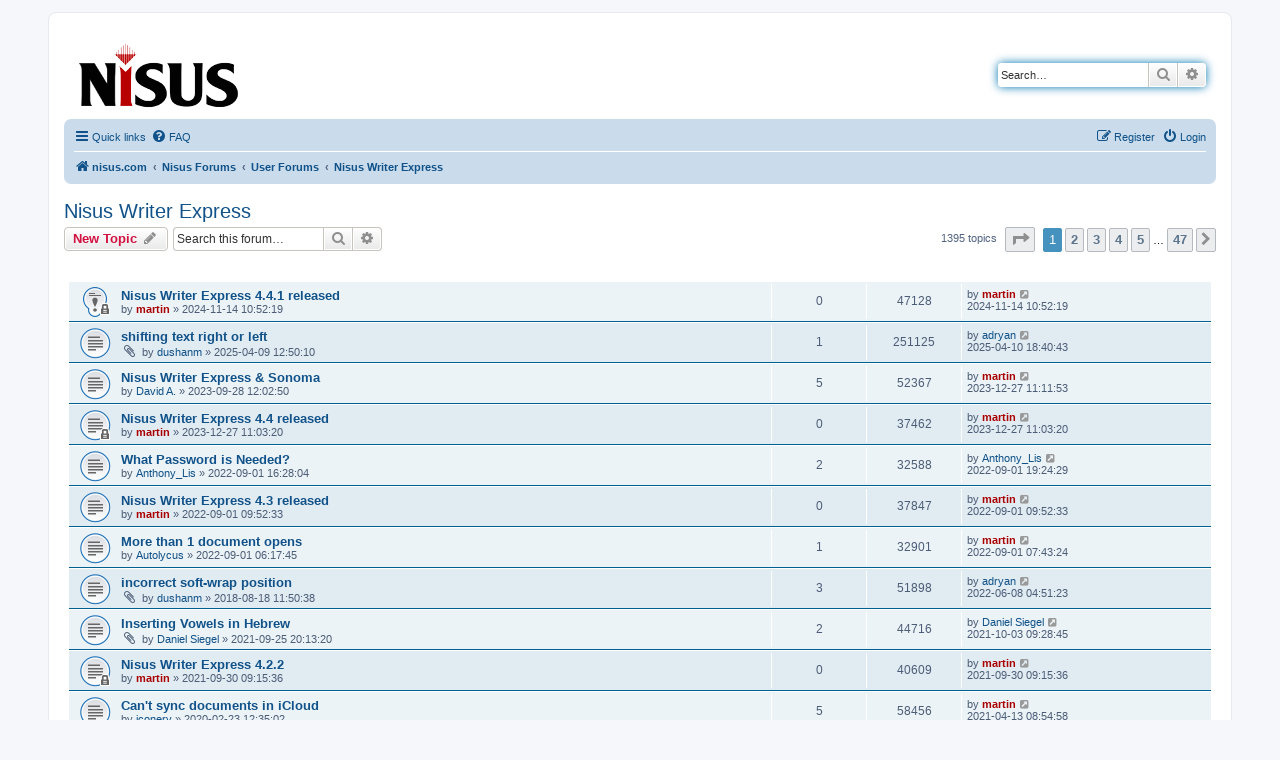

--- FILE ---
content_type: text/html; charset=UTF-8
request_url: https://nisus.com/forum/viewforum.php?f=8&sid=fb3b071e3d01562405e1495d951a37e0
body_size: 10606
content:
<!DOCTYPE html>
<html dir="ltr" lang="en-gb">
<head>
<meta charset="utf-8" />
<meta http-equiv="X-UA-Compatible" content="IE=edge">
<meta name="viewport" content="width=device-width, initial-scale=1" />

<title>Nisus Writer Express - nisus.com</title>

	<link rel="alternate" type="application/atom+xml" title="Feed - nisus.com" href="/forum/app.php/feed?sid=6ba0e2f02d2dac857e211fe7cd78c877">		<link rel="alternate" type="application/atom+xml" title="Feed - All forums" href="/forum/app.php/feed/forums?sid=6ba0e2f02d2dac857e211fe7cd78c877">	<link rel="alternate" type="application/atom+xml" title="Feed - New Topics" href="/forum/app.php/feed/topics?sid=6ba0e2f02d2dac857e211fe7cd78c877">		<link rel="alternate" type="application/atom+xml" title="Feed - Forum - Nisus Writer Express" href="/forum/app.php/feed/forum/8?sid=6ba0e2f02d2dac857e211fe7cd78c877">		
	<link rel="canonical" href="https://nisus.com/forum/viewforum.php?f=8">

<!--
	phpBB style name: prosilver
	Based on style:   prosilver (this is the default phpBB3 style)
	Original author:  Tom Beddard ( http://www.subBlue.com/ )
	Modified by:
-->

<link href="./assets/css/font-awesome.min.css?assets_version=27" rel="stylesheet">
<link href="./styles/prosilver/theme/stylesheet.css?assets_version=27" rel="stylesheet">
<link href="./styles/prosilver/theme/en/stylesheet.css?assets_version=27" rel="stylesheet">




<!--[if lte IE 9]>
	<link href="./styles/prosilver/theme/tweaks.css?assets_version=27" rel="stylesheet">
<![endif]-->




					<script>
			(function(i,s,o,g,r,a,m){i['GoogleAnalyticsObject']=r;i[r]=i[r]||function(){
			(i[r].q=i[r].q||[]).push(arguments)},i[r].l=1*new Date();a=s.createElement(o),
			m=s.getElementsByTagName(o)[0];a.async=1;a.src=g;m.parentNode.insertBefore(a,m)
			})(window,document,'script','//www.google-analytics.com/analytics.js','ga');

			ga('create', 'UA-423670-1', 'auto');
						ga('set', 'anonymizeIp', true);			ga('send', 'pageview');
		</script>
	
</head>
<body id="phpbb" class="nojs notouch section-viewforum ltr ">


<div id="wrap" class="wrap">
	<a id="top" class="top-anchor" accesskey="t"></a>
	<div id="page-header">
		<div class="headerbar" role="banner">
					<div class="inner">

			<div id="site-description" class="site-description">
		<a id="logo" class="logo" href="https://nisus.com" title="nisus.com">
					<span class="site_logo"></span>
				</a>
				<h1>nisus.com</h1>
				<p>The Nisus Web Forums</p>
				<p class="skiplink"><a href="#start_here">Skip to content</a></p>
			</div>

									<div id="search-box" class="search-box search-header" role="search">
				<form action="./search.php?sid=6ba0e2f02d2dac857e211fe7cd78c877" method="get" id="search">
				<fieldset>
					<input name="keywords" id="keywords" type="search" maxlength="128" title="Search for keywords" class="inputbox search tiny" size="20" value="" placeholder="Search…" />
					<button class="button button-search" type="submit" title="Search">
						<i class="icon fa-search fa-fw" aria-hidden="true"></i><span class="sr-only">Search</span>
					</button>
					<a href="./search.php?sid=6ba0e2f02d2dac857e211fe7cd78c877" class="button button-search-end" title="Advanced search">
						<i class="icon fa-cog fa-fw" aria-hidden="true"></i><span class="sr-only">Advanced search</span>
					</a>
					<input type="hidden" name="sid" value="6ba0e2f02d2dac857e211fe7cd78c877" />

				</fieldset>
				</form>
			</div>
						
			</div>
					</div>
				<div class="navbar" role="navigation">
	<div class="inner">

	<ul id="nav-main" class="nav-main linklist" role="menubar">

		<li id="quick-links" class="quick-links dropdown-container responsive-menu" data-skip-responsive="true">
			<a href="#" class="dropdown-trigger">
				<i class="icon fa-bars fa-fw" aria-hidden="true"></i><span>Quick links</span>
			</a>
			<div class="dropdown">
				<div class="pointer"><div class="pointer-inner"></div></div>
				<ul class="dropdown-contents" role="menu">
					
											<li class="separator"></li>
																									<li>
								<a href="./search.php?search_id=unanswered&amp;sid=6ba0e2f02d2dac857e211fe7cd78c877" role="menuitem">
									<i class="icon fa-file-o fa-fw icon-gray" aria-hidden="true"></i><span>Unanswered topics</span>
								</a>
							</li>
							<li>
								<a href="./search.php?search_id=active_topics&amp;sid=6ba0e2f02d2dac857e211fe7cd78c877" role="menuitem">
									<i class="icon fa-file-o fa-fw icon-blue" aria-hidden="true"></i><span>Active topics</span>
								</a>
							</li>
							<li class="separator"></li>
							<li>
								<a href="./search.php?sid=6ba0e2f02d2dac857e211fe7cd78c877" role="menuitem">
									<i class="icon fa-search fa-fw" aria-hidden="true"></i><span>Search</span>
								</a>
							</li>
					
										<li class="separator"></li>

									</ul>
			</div>
		</li>

				<li data-skip-responsive="true">
			<a href="/forum/app.php/help/faq?sid=6ba0e2f02d2dac857e211fe7cd78c877" rel="help" title="Frequently Asked Questions" role="menuitem">
				<i class="icon fa-question-circle fa-fw" aria-hidden="true"></i><span>FAQ</span>
			</a>
		</li>
						
			<li class="rightside"  data-skip-responsive="true">
			<a href="./ucp.php?mode=login&amp;redirect=viewforum.php%3Ff%3D8&amp;sid=6ba0e2f02d2dac857e211fe7cd78c877" title="Login" accesskey="x" role="menuitem">
				<i class="icon fa-power-off fa-fw" aria-hidden="true"></i><span>Login</span>
			</a>
		</li>
					<li class="rightside" data-skip-responsive="true">
				<a href="./ucp.php?mode=register&amp;sid=6ba0e2f02d2dac857e211fe7cd78c877" role="menuitem">
					<i class="icon fa-pencil-square-o  fa-fw" aria-hidden="true"></i><span>Register</span>
				</a>
			</li>
						</ul>

	<ul id="nav-breadcrumbs" class="nav-breadcrumbs linklist navlinks" role="menubar">
				
		
		<li class="breadcrumbs" itemscope itemtype="https://schema.org/BreadcrumbList">

							<span class="crumb" itemtype="https://schema.org/ListItem" itemprop="itemListElement" itemscope><a itemprop="item" href="https://nisus.com" data-navbar-reference="home"><i class="icon fa-home fa-fw" aria-hidden="true"></i><span itemprop="name">nisus.com</span></a><meta itemprop="position" content="1" /></span>
			
							<span class="crumb" itemtype="https://schema.org/ListItem" itemprop="itemListElement" itemscope><a itemprop="item" href="./index.php?sid=6ba0e2f02d2dac857e211fe7cd78c877" accesskey="h" data-navbar-reference="index"><span itemprop="name">Nisus Forums</span></a><meta itemprop="position" content="2" /></span>

											
								<span class="crumb" itemtype="https://schema.org/ListItem" itemprop="itemListElement" itemscope data-forum-id="20"><a itemprop="item" href="./viewforum.php?f=20&amp;sid=6ba0e2f02d2dac857e211fe7cd78c877"><span itemprop="name">User Forums</span></a><meta itemprop="position" content="3" /></span>
															
								<span class="crumb" itemtype="https://schema.org/ListItem" itemprop="itemListElement" itemscope data-forum-id="8"><a itemprop="item" href="./viewforum.php?f=8&amp;sid=6ba0e2f02d2dac857e211fe7cd78c877"><span itemprop="name">Nisus Writer Express</span></a><meta itemprop="position" content="4" /></span>
							
					</li>

		
					<li class="rightside responsive-search">
				<a href="./search.php?sid=6ba0e2f02d2dac857e211fe7cd78c877" title="View the advanced search options" role="menuitem">
					<i class="icon fa-search fa-fw" aria-hidden="true"></i><span class="sr-only">Search</span>
				</a>
			</li>
			</ul>

	</div>
</div>
	</div>

	
	<a id="start_here" class="anchor"></a>
	<div id="page-body" class="page-body" role="main">
		
		<h2 class="forum-title"><a href="./viewforum.php?f=8&amp;sid=6ba0e2f02d2dac857e211fe7cd78c877">Nisus Writer Express</a></h2>
<div>
	<!-- NOTE: remove the style="display: none" when you want to have the forum description on the forum body -->
	<div style="display: none !important;">Have a problem? A question? This is the place for answers from other Express users.<br /></div>	</div>



	<div class="action-bar bar-top">

				
		<a href="./posting.php?mode=post&amp;f=8&amp;sid=6ba0e2f02d2dac857e211fe7cd78c877" class="button" title="Post a new topic">
							<span>New Topic</span> <i class="icon fa-pencil fa-fw" aria-hidden="true"></i>
					</a>
				
			<div class="search-box" role="search">
			<form method="get" id="forum-search" action="./search.php?sid=6ba0e2f02d2dac857e211fe7cd78c877">
			<fieldset>
				<input class="inputbox search tiny" type="search" name="keywords" id="search_keywords" size="20" placeholder="Search this forum…" />
				<button class="button button-search" type="submit" title="Search">
					<i class="icon fa-search fa-fw" aria-hidden="true"></i><span class="sr-only">Search</span>
				</button>
				<a href="./search.php?fid%5B%5D=8&amp;sid=6ba0e2f02d2dac857e211fe7cd78c877" class="button button-search-end" title="Advanced search">
					<i class="icon fa-cog fa-fw" aria-hidden="true"></i><span class="sr-only">Advanced search</span>
				</a>
				<input type="hidden" name="fid[0]" value="8" />
<input type="hidden" name="sid" value="6ba0e2f02d2dac857e211fe7cd78c877" />

			</fieldset>
			</form>
		</div>
	
	<div class="pagination">
				1395 topics
					<ul>
	<li class="dropdown-container dropdown-button-control dropdown-page-jump page-jump">
		<a class="button button-icon-only dropdown-trigger" href="#" title="Click to jump to page…" role="button"><i class="icon fa-level-down fa-rotate-270" aria-hidden="true"></i><span class="sr-only">Page <strong>1</strong> of <strong>47</strong></span></a>
		<div class="dropdown">
			<div class="pointer"><div class="pointer-inner"></div></div>
			<ul class="dropdown-contents">
				<li>Jump to page:</li>
				<li class="page-jump-form">
					<input type="number" name="page-number" min="1" max="999999" title="Enter the page number you wish to go to" class="inputbox tiny" data-per-page="30" data-base-url=".&#x2F;viewforum.php&#x3F;f&#x3D;8&amp;amp&#x3B;sid&#x3D;6ba0e2f02d2dac857e211fe7cd78c877" data-start-name="start" />
					<input class="button2" value="Go" type="button" />
				</li>
			</ul>
		</div>
	</li>
		<li class="active"><span>1</span></li>
				<li><a class="button" href="./viewforum.php?f=8&amp;sid=6ba0e2f02d2dac857e211fe7cd78c877&amp;start=30" role="button">2</a></li>
				<li><a class="button" href="./viewforum.php?f=8&amp;sid=6ba0e2f02d2dac857e211fe7cd78c877&amp;start=60" role="button">3</a></li>
				<li><a class="button" href="./viewforum.php?f=8&amp;sid=6ba0e2f02d2dac857e211fe7cd78c877&amp;start=90" role="button">4</a></li>
				<li><a class="button" href="./viewforum.php?f=8&amp;sid=6ba0e2f02d2dac857e211fe7cd78c877&amp;start=120" role="button">5</a></li>
			<li class="ellipsis" role="separator"><span>…</span></li>
				<li><a class="button" href="./viewforum.php?f=8&amp;sid=6ba0e2f02d2dac857e211fe7cd78c877&amp;start=1380" role="button">47</a></li>
				<li class="arrow next"><a class="button button-icon-only" href="./viewforum.php?f=8&amp;sid=6ba0e2f02d2dac857e211fe7cd78c877&amp;start=30" rel="next" role="button"><i class="icon fa-chevron-right fa-fw" aria-hidden="true"></i><span class="sr-only">Next</span></a></li>
	</ul>
			</div>

	</div>




	
			<div class="forumbg">
		<div class="inner">
		<ul class="topiclist">
			<li class="header">
				<dl class="row-item">
					<dt><div class="list-inner">Topics</div></dt>
					<dd class="posts">Replies</dd>
					<dd class="views">Views</dd>
					<dd class="lastpost"><span>Last post</span></dd>
				</dl>
			</li>
		</ul>
		<ul class="topiclist topics">
	
				<li class="row bg1 sticky">
						<dl class="row-item sticky_read_locked">
				<dt title="This topic is locked, you cannot edit posts or make further replies.">
										<div class="list-inner">
																		<a href="./viewtopic.php?t=12734&amp;sid=6ba0e2f02d2dac857e211fe7cd78c877" class="topictitle">Nisus Writer Express 4.4.1 released</a>																								<br />
						
												<div class="responsive-show" style="display: none;">
							Last post by <a href="./memberlist.php?mode=viewprofile&amp;u=3&amp;sid=6ba0e2f02d2dac857e211fe7cd78c877" style="color: #AA0000;" class="username-coloured">martin</a> &laquo; <a href="./viewtopic.php?p=40555&amp;sid=6ba0e2f02d2dac857e211fe7cd78c877#p40555" title="Go to last post"><time datetime="2024-11-14T18:52:19+00:00">2024-11-14 10:52:19</time></a>
													</div>
													
						<div class="topic-poster responsive-hide left-box">
																												by <a href="./memberlist.php?mode=viewprofile&amp;u=3&amp;sid=6ba0e2f02d2dac857e211fe7cd78c877" style="color: #AA0000;" class="username-coloured">martin</a> &raquo; <time datetime="2024-11-14T18:52:19+00:00">2024-11-14 10:52:19</time>
																				</div>

						
											</div>
				</dt>
				<dd class="posts">0 <dfn>Replies</dfn></dd>
				<dd class="views">47128 <dfn>Views</dfn></dd>
				<dd class="lastpost">
					<span><dfn>Last post </dfn>by <a href="./memberlist.php?mode=viewprofile&amp;u=3&amp;sid=6ba0e2f02d2dac857e211fe7cd78c877" style="color: #AA0000;" class="username-coloured">martin</a>													<a href="./viewtopic.php?p=40555&amp;sid=6ba0e2f02d2dac857e211fe7cd78c877#p40555" title="Go to last post">
								<i class="icon fa-external-link-square fa-fw icon-lightgray icon-md" aria-hidden="true"></i><span class="sr-only"></span>
							</a>
												<br /><time datetime="2024-11-14T18:52:19+00:00">2024-11-14 10:52:19</time>
					</span>
				</dd>
			</dl>
					</li>
		
	

	
	
				<li class="row bg2">
						<dl class="row-item topic_read">
				<dt title="No unread posts">
										<div class="list-inner">
																		<a href="./viewtopic.php?t=12879&amp;sid=6ba0e2f02d2dac857e211fe7cd78c877" class="topictitle">shifting text right or left</a>																								<br />
						
												<div class="responsive-show" style="display: none;">
							Last post by <a href="./memberlist.php?mode=viewprofile&amp;u=8796&amp;sid=6ba0e2f02d2dac857e211fe7cd78c877" class="username">adryan</a> &laquo; <a href="./viewtopic.php?p=40812&amp;sid=6ba0e2f02d2dac857e211fe7cd78c877#p40812" title="Go to last post"><time datetime="2025-04-11T02:40:43+00:00">2025-04-10 18:40:43</time></a>
													</div>
														<span class="responsive-show left-box" style="display: none;">Replies: <strong>1</strong></span>
													
						<div class="topic-poster responsive-hide left-box">
														<i class="icon fa-paperclip fa-fw" aria-hidden="true"></i>														by <a href="./memberlist.php?mode=viewprofile&amp;u=8454&amp;sid=6ba0e2f02d2dac857e211fe7cd78c877" class="username">dushanm</a> &raquo; <time datetime="2025-04-09T20:50:10+00:00">2025-04-09 12:50:10</time>
																				</div>

						
											</div>
				</dt>
				<dd class="posts">1 <dfn>Replies</dfn></dd>
				<dd class="views">251125 <dfn>Views</dfn></dd>
				<dd class="lastpost">
					<span><dfn>Last post </dfn>by <a href="./memberlist.php?mode=viewprofile&amp;u=8796&amp;sid=6ba0e2f02d2dac857e211fe7cd78c877" class="username">adryan</a>													<a href="./viewtopic.php?p=40812&amp;sid=6ba0e2f02d2dac857e211fe7cd78c877#p40812" title="Go to last post">
								<i class="icon fa-external-link-square fa-fw icon-lightgray icon-md" aria-hidden="true"></i><span class="sr-only"></span>
							</a>
												<br /><time datetime="2025-04-11T02:40:43+00:00">2025-04-10 18:40:43</time>
					</span>
				</dd>
			</dl>
					</li>
		
	

	
	
				<li class="row bg1">
						<dl class="row-item topic_read">
				<dt title="No unread posts">
										<div class="list-inner">
																		<a href="./viewtopic.php?t=12252&amp;sid=6ba0e2f02d2dac857e211fe7cd78c877" class="topictitle">Nisus Writer Express &amp; Sonoma</a>																								<br />
						
												<div class="responsive-show" style="display: none;">
							Last post by <a href="./memberlist.php?mode=viewprofile&amp;u=3&amp;sid=6ba0e2f02d2dac857e211fe7cd78c877" style="color: #AA0000;" class="username-coloured">martin</a> &laquo; <a href="./viewtopic.php?p=39740&amp;sid=6ba0e2f02d2dac857e211fe7cd78c877#p39740" title="Go to last post"><time datetime="2023-12-27T19:11:53+00:00">2023-12-27 11:11:53</time></a>
													</div>
														<span class="responsive-show left-box" style="display: none;">Replies: <strong>5</strong></span>
													
						<div class="topic-poster responsive-hide left-box">
																												by <a href="./memberlist.php?mode=viewprofile&amp;u=1114&amp;sid=6ba0e2f02d2dac857e211fe7cd78c877" class="username">David A.</a> &raquo; <time datetime="2023-09-28T20:02:50+00:00">2023-09-28 12:02:50</time>
																				</div>

						
											</div>
				</dt>
				<dd class="posts">5 <dfn>Replies</dfn></dd>
				<dd class="views">52367 <dfn>Views</dfn></dd>
				<dd class="lastpost">
					<span><dfn>Last post </dfn>by <a href="./memberlist.php?mode=viewprofile&amp;u=3&amp;sid=6ba0e2f02d2dac857e211fe7cd78c877" style="color: #AA0000;" class="username-coloured">martin</a>													<a href="./viewtopic.php?p=39740&amp;sid=6ba0e2f02d2dac857e211fe7cd78c877#p39740" title="Go to last post">
								<i class="icon fa-external-link-square fa-fw icon-lightgray icon-md" aria-hidden="true"></i><span class="sr-only"></span>
							</a>
												<br /><time datetime="2023-12-27T19:11:53+00:00">2023-12-27 11:11:53</time>
					</span>
				</dd>
			</dl>
					</li>
		
	

	
	
				<li class="row bg2">
						<dl class="row-item topic_read_locked">
				<dt title="This topic is locked, you cannot edit posts or make further replies.">
										<div class="list-inner">
																		<a href="./viewtopic.php?t=12284&amp;sid=6ba0e2f02d2dac857e211fe7cd78c877" class="topictitle">Nisus Writer Express 4.4 released</a>																								<br />
						
												<div class="responsive-show" style="display: none;">
							Last post by <a href="./memberlist.php?mode=viewprofile&amp;u=3&amp;sid=6ba0e2f02d2dac857e211fe7cd78c877" style="color: #AA0000;" class="username-coloured">martin</a> &laquo; <a href="./viewtopic.php?p=39735&amp;sid=6ba0e2f02d2dac857e211fe7cd78c877#p39735" title="Go to last post"><time datetime="2023-12-27T19:03:20+00:00">2023-12-27 11:03:20</time></a>
													</div>
													
						<div class="topic-poster responsive-hide left-box">
																												by <a href="./memberlist.php?mode=viewprofile&amp;u=3&amp;sid=6ba0e2f02d2dac857e211fe7cd78c877" style="color: #AA0000;" class="username-coloured">martin</a> &raquo; <time datetime="2023-12-27T19:03:20+00:00">2023-12-27 11:03:20</time>
																				</div>

						
											</div>
				</dt>
				<dd class="posts">0 <dfn>Replies</dfn></dd>
				<dd class="views">37462 <dfn>Views</dfn></dd>
				<dd class="lastpost">
					<span><dfn>Last post </dfn>by <a href="./memberlist.php?mode=viewprofile&amp;u=3&amp;sid=6ba0e2f02d2dac857e211fe7cd78c877" style="color: #AA0000;" class="username-coloured">martin</a>													<a href="./viewtopic.php?p=39735&amp;sid=6ba0e2f02d2dac857e211fe7cd78c877#p39735" title="Go to last post">
								<i class="icon fa-external-link-square fa-fw icon-lightgray icon-md" aria-hidden="true"></i><span class="sr-only"></span>
							</a>
												<br /><time datetime="2023-12-27T19:03:20+00:00">2023-12-27 11:03:20</time>
					</span>
				</dd>
			</dl>
					</li>
		
	

	
	
				<li class="row bg1">
						<dl class="row-item topic_read">
				<dt title="No unread posts">
										<div class="list-inner">
																		<a href="./viewtopic.php?t=12095&amp;sid=6ba0e2f02d2dac857e211fe7cd78c877" class="topictitle">What Password is Needed?</a>																								<br />
						
												<div class="responsive-show" style="display: none;">
							Last post by <a href="./memberlist.php?mode=viewprofile&amp;u=14624&amp;sid=6ba0e2f02d2dac857e211fe7cd78c877" class="username">Anthony_Lis</a> &laquo; <a href="./viewtopic.php?p=39052&amp;sid=6ba0e2f02d2dac857e211fe7cd78c877#p39052" title="Go to last post"><time datetime="2022-09-02T03:24:29+00:00">2022-09-01 19:24:29</time></a>
													</div>
														<span class="responsive-show left-box" style="display: none;">Replies: <strong>2</strong></span>
													
						<div class="topic-poster responsive-hide left-box">
																												by <a href="./memberlist.php?mode=viewprofile&amp;u=14624&amp;sid=6ba0e2f02d2dac857e211fe7cd78c877" class="username">Anthony_Lis</a> &raquo; <time datetime="2022-09-02T00:28:04+00:00">2022-09-01 16:28:04</time>
																				</div>

						
											</div>
				</dt>
				<dd class="posts">2 <dfn>Replies</dfn></dd>
				<dd class="views">32588 <dfn>Views</dfn></dd>
				<dd class="lastpost">
					<span><dfn>Last post </dfn>by <a href="./memberlist.php?mode=viewprofile&amp;u=14624&amp;sid=6ba0e2f02d2dac857e211fe7cd78c877" class="username">Anthony_Lis</a>													<a href="./viewtopic.php?p=39052&amp;sid=6ba0e2f02d2dac857e211fe7cd78c877#p39052" title="Go to last post">
								<i class="icon fa-external-link-square fa-fw icon-lightgray icon-md" aria-hidden="true"></i><span class="sr-only"></span>
							</a>
												<br /><time datetime="2022-09-02T03:24:29+00:00">2022-09-01 19:24:29</time>
					</span>
				</dd>
			</dl>
					</li>
		
	

	
	
				<li class="row bg2">
						<dl class="row-item topic_read">
				<dt title="No unread posts">
										<div class="list-inner">
																		<a href="./viewtopic.php?t=12094&amp;sid=6ba0e2f02d2dac857e211fe7cd78c877" class="topictitle">Nisus Writer Express 4.3 released</a>																								<br />
						
												<div class="responsive-show" style="display: none;">
							Last post by <a href="./memberlist.php?mode=viewprofile&amp;u=3&amp;sid=6ba0e2f02d2dac857e211fe7cd78c877" style="color: #AA0000;" class="username-coloured">martin</a> &laquo; <a href="./viewtopic.php?p=39045&amp;sid=6ba0e2f02d2dac857e211fe7cd78c877#p39045" title="Go to last post"><time datetime="2022-09-01T17:52:33+00:00">2022-09-01 09:52:33</time></a>
													</div>
													
						<div class="topic-poster responsive-hide left-box">
																												by <a href="./memberlist.php?mode=viewprofile&amp;u=3&amp;sid=6ba0e2f02d2dac857e211fe7cd78c877" style="color: #AA0000;" class="username-coloured">martin</a> &raquo; <time datetime="2022-09-01T17:52:33+00:00">2022-09-01 09:52:33</time>
																				</div>

						
											</div>
				</dt>
				<dd class="posts">0 <dfn>Replies</dfn></dd>
				<dd class="views">37847 <dfn>Views</dfn></dd>
				<dd class="lastpost">
					<span><dfn>Last post </dfn>by <a href="./memberlist.php?mode=viewprofile&amp;u=3&amp;sid=6ba0e2f02d2dac857e211fe7cd78c877" style="color: #AA0000;" class="username-coloured">martin</a>													<a href="./viewtopic.php?p=39045&amp;sid=6ba0e2f02d2dac857e211fe7cd78c877#p39045" title="Go to last post">
								<i class="icon fa-external-link-square fa-fw icon-lightgray icon-md" aria-hidden="true"></i><span class="sr-only"></span>
							</a>
												<br /><time datetime="2022-09-01T17:52:33+00:00">2022-09-01 09:52:33</time>
					</span>
				</dd>
			</dl>
					</li>
		
	

	
	
				<li class="row bg1">
						<dl class="row-item topic_read">
				<dt title="No unread posts">
										<div class="list-inner">
																		<a href="./viewtopic.php?t=12092&amp;sid=6ba0e2f02d2dac857e211fe7cd78c877" class="topictitle">More than 1 document opens</a>																								<br />
						
												<div class="responsive-show" style="display: none;">
							Last post by <a href="./memberlist.php?mode=viewprofile&amp;u=3&amp;sid=6ba0e2f02d2dac857e211fe7cd78c877" style="color: #AA0000;" class="username-coloured">martin</a> &laquo; <a href="./viewtopic.php?p=39043&amp;sid=6ba0e2f02d2dac857e211fe7cd78c877#p39043" title="Go to last post"><time datetime="2022-09-01T15:43:24+00:00">2022-09-01 07:43:24</time></a>
													</div>
														<span class="responsive-show left-box" style="display: none;">Replies: <strong>1</strong></span>
													
						<div class="topic-poster responsive-hide left-box">
																												by <a href="./memberlist.php?mode=viewprofile&amp;u=14861&amp;sid=6ba0e2f02d2dac857e211fe7cd78c877" class="username">Autolycus</a> &raquo; <time datetime="2022-09-01T14:17:45+00:00">2022-09-01 06:17:45</time>
																				</div>

						
											</div>
				</dt>
				<dd class="posts">1 <dfn>Replies</dfn></dd>
				<dd class="views">32901 <dfn>Views</dfn></dd>
				<dd class="lastpost">
					<span><dfn>Last post </dfn>by <a href="./memberlist.php?mode=viewprofile&amp;u=3&amp;sid=6ba0e2f02d2dac857e211fe7cd78c877" style="color: #AA0000;" class="username-coloured">martin</a>													<a href="./viewtopic.php?p=39043&amp;sid=6ba0e2f02d2dac857e211fe7cd78c877#p39043" title="Go to last post">
								<i class="icon fa-external-link-square fa-fw icon-lightgray icon-md" aria-hidden="true"></i><span class="sr-only"></span>
							</a>
												<br /><time datetime="2022-09-01T15:43:24+00:00">2022-09-01 07:43:24</time>
					</span>
				</dd>
			</dl>
					</li>
		
	

	
	
				<li class="row bg2">
						<dl class="row-item topic_read">
				<dt title="No unread posts">
										<div class="list-inner">
																		<a href="./viewtopic.php?t=7165&amp;sid=6ba0e2f02d2dac857e211fe7cd78c877" class="topictitle">incorrect soft-wrap position</a>																								<br />
						
												<div class="responsive-show" style="display: none;">
							Last post by <a href="./memberlist.php?mode=viewprofile&amp;u=8796&amp;sid=6ba0e2f02d2dac857e211fe7cd78c877" class="username">adryan</a> &laquo; <a href="./viewtopic.php?p=38912&amp;sid=6ba0e2f02d2dac857e211fe7cd78c877#p38912" title="Go to last post"><time datetime="2022-06-08T12:51:23+00:00">2022-06-08 04:51:23</time></a>
													</div>
														<span class="responsive-show left-box" style="display: none;">Replies: <strong>3</strong></span>
													
						<div class="topic-poster responsive-hide left-box">
														<i class="icon fa-paperclip fa-fw" aria-hidden="true"></i>														by <a href="./memberlist.php?mode=viewprofile&amp;u=8454&amp;sid=6ba0e2f02d2dac857e211fe7cd78c877" class="username">dushanm</a> &raquo; <time datetime="2018-08-18T19:50:38+00:00">2018-08-18 11:50:38</time>
																				</div>

						
											</div>
				</dt>
				<dd class="posts">3 <dfn>Replies</dfn></dd>
				<dd class="views">51898 <dfn>Views</dfn></dd>
				<dd class="lastpost">
					<span><dfn>Last post </dfn>by <a href="./memberlist.php?mode=viewprofile&amp;u=8796&amp;sid=6ba0e2f02d2dac857e211fe7cd78c877" class="username">adryan</a>													<a href="./viewtopic.php?p=38912&amp;sid=6ba0e2f02d2dac857e211fe7cd78c877#p38912" title="Go to last post">
								<i class="icon fa-external-link-square fa-fw icon-lightgray icon-md" aria-hidden="true"></i><span class="sr-only"></span>
							</a>
												<br /><time datetime="2022-06-08T12:51:23+00:00">2022-06-08 04:51:23</time>
					</span>
				</dd>
			</dl>
					</li>
		
	

	
	
				<li class="row bg1">
						<dl class="row-item topic_read">
				<dt title="No unread posts">
										<div class="list-inner">
																		<a href="./viewtopic.php?t=11925&amp;sid=6ba0e2f02d2dac857e211fe7cd78c877" class="topictitle">Inserting Vowels in Hebrew</a>																								<br />
						
												<div class="responsive-show" style="display: none;">
							Last post by <a href="./memberlist.php?mode=viewprofile&amp;u=195&amp;sid=6ba0e2f02d2dac857e211fe7cd78c877" class="username">Daniel Siegel</a> &laquo; <a href="./viewtopic.php?p=38404&amp;sid=6ba0e2f02d2dac857e211fe7cd78c877#p38404" title="Go to last post"><time datetime="2021-10-03T17:28:45+00:00">2021-10-03 09:28:45</time></a>
													</div>
														<span class="responsive-show left-box" style="display: none;">Replies: <strong>2</strong></span>
													
						<div class="topic-poster responsive-hide left-box">
														<i class="icon fa-paperclip fa-fw" aria-hidden="true"></i>														by <a href="./memberlist.php?mode=viewprofile&amp;u=195&amp;sid=6ba0e2f02d2dac857e211fe7cd78c877" class="username">Daniel Siegel</a> &raquo; <time datetime="2021-09-26T04:13:20+00:00">2021-09-25 20:13:20</time>
																				</div>

						
											</div>
				</dt>
				<dd class="posts">2 <dfn>Replies</dfn></dd>
				<dd class="views">44716 <dfn>Views</dfn></dd>
				<dd class="lastpost">
					<span><dfn>Last post </dfn>by <a href="./memberlist.php?mode=viewprofile&amp;u=195&amp;sid=6ba0e2f02d2dac857e211fe7cd78c877" class="username">Daniel Siegel</a>													<a href="./viewtopic.php?p=38404&amp;sid=6ba0e2f02d2dac857e211fe7cd78c877#p38404" title="Go to last post">
								<i class="icon fa-external-link-square fa-fw icon-lightgray icon-md" aria-hidden="true"></i><span class="sr-only"></span>
							</a>
												<br /><time datetime="2021-10-03T17:28:45+00:00">2021-10-03 09:28:45</time>
					</span>
				</dd>
			</dl>
					</li>
		
	

	
	
				<li class="row bg2">
						<dl class="row-item topic_read_locked">
				<dt title="This topic is locked, you cannot edit posts or make further replies.">
										<div class="list-inner">
																		<a href="./viewtopic.php?t=11928&amp;sid=6ba0e2f02d2dac857e211fe7cd78c877" class="topictitle">Nisus Writer Express 4.2.2</a>																								<br />
						
												<div class="responsive-show" style="display: none;">
							Last post by <a href="./memberlist.php?mode=viewprofile&amp;u=3&amp;sid=6ba0e2f02d2dac857e211fe7cd78c877" style="color: #AA0000;" class="username-coloured">martin</a> &laquo; <a href="./viewtopic.php?p=38399&amp;sid=6ba0e2f02d2dac857e211fe7cd78c877#p38399" title="Go to last post"><time datetime="2021-09-30T17:15:36+00:00">2021-09-30 09:15:36</time></a>
													</div>
													
						<div class="topic-poster responsive-hide left-box">
																												by <a href="./memberlist.php?mode=viewprofile&amp;u=3&amp;sid=6ba0e2f02d2dac857e211fe7cd78c877" style="color: #AA0000;" class="username-coloured">martin</a> &raquo; <time datetime="2021-09-30T17:15:36+00:00">2021-09-30 09:15:36</time>
																				</div>

						
											</div>
				</dt>
				<dd class="posts">0 <dfn>Replies</dfn></dd>
				<dd class="views">40609 <dfn>Views</dfn></dd>
				<dd class="lastpost">
					<span><dfn>Last post </dfn>by <a href="./memberlist.php?mode=viewprofile&amp;u=3&amp;sid=6ba0e2f02d2dac857e211fe7cd78c877" style="color: #AA0000;" class="username-coloured">martin</a>													<a href="./viewtopic.php?p=38399&amp;sid=6ba0e2f02d2dac857e211fe7cd78c877#p38399" title="Go to last post">
								<i class="icon fa-external-link-square fa-fw icon-lightgray icon-md" aria-hidden="true"></i><span class="sr-only"></span>
							</a>
												<br /><time datetime="2021-09-30T17:15:36+00:00">2021-09-30 09:15:36</time>
					</span>
				</dd>
			</dl>
					</li>
		
	

	
	
				<li class="row bg1">
						<dl class="row-item topic_read">
				<dt title="No unread posts">
										<div class="list-inner">
																		<a href="./viewtopic.php?t=11566&amp;sid=6ba0e2f02d2dac857e211fe7cd78c877" class="topictitle">Can't sync documents in iCloud</a>																								<br />
						
												<div class="responsive-show" style="display: none;">
							Last post by <a href="./memberlist.php?mode=viewprofile&amp;u=3&amp;sid=6ba0e2f02d2dac857e211fe7cd78c877" style="color: #AA0000;" class="username-coloured">martin</a> &laquo; <a href="./viewtopic.php?p=38100&amp;sid=6ba0e2f02d2dac857e211fe7cd78c877#p38100" title="Go to last post"><time datetime="2021-04-13T16:54:58+00:00">2021-04-13 08:54:58</time></a>
													</div>
														<span class="responsive-show left-box" style="display: none;">Replies: <strong>5</strong></span>
													
						<div class="topic-poster responsive-hide left-box">
																												by <a href="./memberlist.php?mode=viewprofile&amp;u=14033&amp;sid=6ba0e2f02d2dac857e211fe7cd78c877" class="username">jconery</a> &raquo; <time datetime="2020-02-23T20:35:02+00:00">2020-02-23 12:35:02</time>
																				</div>

						
											</div>
				</dt>
				<dd class="posts">5 <dfn>Replies</dfn></dd>
				<dd class="views">58456 <dfn>Views</dfn></dd>
				<dd class="lastpost">
					<span><dfn>Last post </dfn>by <a href="./memberlist.php?mode=viewprofile&amp;u=3&amp;sid=6ba0e2f02d2dac857e211fe7cd78c877" style="color: #AA0000;" class="username-coloured">martin</a>													<a href="./viewtopic.php?p=38100&amp;sid=6ba0e2f02d2dac857e211fe7cd78c877#p38100" title="Go to last post">
								<i class="icon fa-external-link-square fa-fw icon-lightgray icon-md" aria-hidden="true"></i><span class="sr-only"></span>
							</a>
												<br /><time datetime="2021-04-13T16:54:58+00:00">2021-04-13 08:54:58</time>
					</span>
				</dd>
			</dl>
					</li>
		
	

	
	
				<li class="row bg2">
						<dl class="row-item topic_read">
				<dt title="No unread posts">
										<div class="list-inner">
																		<a href="./viewtopic.php?t=11768&amp;sid=6ba0e2f02d2dac857e211fe7cd78c877" class="topictitle">Default text editor</a>																								<br />
						
												<div class="responsive-show" style="display: none;">
							Last post by <a href="./memberlist.php?mode=viewprofile&amp;u=14244&amp;sid=6ba0e2f02d2dac857e211fe7cd78c877" class="username">Pergamon61</a> &laquo; <a href="./viewtopic.php?p=37807&amp;sid=6ba0e2f02d2dac857e211fe7cd78c877#p37807" title="Go to last post"><time datetime="2021-01-06T22:43:35+00:00">2021-01-06 14:43:35</time></a>
													</div>
														<span class="responsive-show left-box" style="display: none;">Replies: <strong>2</strong></span>
													
						<div class="topic-poster responsive-hide left-box">
																												by <a href="./memberlist.php?mode=viewprofile&amp;u=14244&amp;sid=6ba0e2f02d2dac857e211fe7cd78c877" class="username">Pergamon61</a> &raquo; <time datetime="2021-01-03T05:21:26+00:00">2021-01-02 21:21:26</time>
																				</div>

						
											</div>
				</dt>
				<dd class="posts">2 <dfn>Replies</dfn></dd>
				<dd class="views">40290 <dfn>Views</dfn></dd>
				<dd class="lastpost">
					<span><dfn>Last post </dfn>by <a href="./memberlist.php?mode=viewprofile&amp;u=14244&amp;sid=6ba0e2f02d2dac857e211fe7cd78c877" class="username">Pergamon61</a>													<a href="./viewtopic.php?p=37807&amp;sid=6ba0e2f02d2dac857e211fe7cd78c877#p37807" title="Go to last post">
								<i class="icon fa-external-link-square fa-fw icon-lightgray icon-md" aria-hidden="true"></i><span class="sr-only"></span>
							</a>
												<br /><time datetime="2021-01-06T22:43:35+00:00">2021-01-06 14:43:35</time>
					</span>
				</dd>
			</dl>
					</li>
		
	

	
	
				<li class="row bg1">
						<dl class="row-item topic_read">
				<dt title="No unread posts">
										<div class="list-inner">
																		<a href="./viewtopic.php?t=11769&amp;sid=6ba0e2f02d2dac857e211fe7cd78c877" class="topictitle">uneven line spacing</a>																								<br />
						
												<div class="responsive-show" style="display: none;">
							Last post by <a href="./memberlist.php?mode=viewprofile&amp;u=3&amp;sid=6ba0e2f02d2dac857e211fe7cd78c877" style="color: #AA0000;" class="username-coloured">martin</a> &laquo; <a href="./viewtopic.php?p=37805&amp;sid=6ba0e2f02d2dac857e211fe7cd78c877#p37805" title="Go to last post"><time datetime="2021-01-04T23:25:45+00:00">2021-01-04 15:25:45</time></a>
													</div>
														<span class="responsive-show left-box" style="display: none;">Replies: <strong>1</strong></span>
													
						<div class="topic-poster responsive-hide left-box">
																												by <a href="./memberlist.php?mode=viewprofile&amp;u=8454&amp;sid=6ba0e2f02d2dac857e211fe7cd78c877" class="username">dushanm</a> &raquo; <time datetime="2021-01-04T20:37:57+00:00">2021-01-04 12:37:57</time>
																				</div>

						
											</div>
				</dt>
				<dd class="posts">1 <dfn>Replies</dfn></dd>
				<dd class="views">33507 <dfn>Views</dfn></dd>
				<dd class="lastpost">
					<span><dfn>Last post </dfn>by <a href="./memberlist.php?mode=viewprofile&amp;u=3&amp;sid=6ba0e2f02d2dac857e211fe7cd78c877" style="color: #AA0000;" class="username-coloured">martin</a>													<a href="./viewtopic.php?p=37805&amp;sid=6ba0e2f02d2dac857e211fe7cd78c877#p37805" title="Go to last post">
								<i class="icon fa-external-link-square fa-fw icon-lightgray icon-md" aria-hidden="true"></i><span class="sr-only"></span>
							</a>
												<br /><time datetime="2021-01-04T23:25:45+00:00">2021-01-04 15:25:45</time>
					</span>
				</dd>
			</dl>
					</li>
		
	

	
	
				<li class="row bg2">
						<dl class="row-item topic_read">
				<dt title="No unread posts">
										<div class="list-inner">
																		<a href="./viewtopic.php?t=11759&amp;sid=6ba0e2f02d2dac857e211fe7cd78c877" class="topictitle">select page range</a>																								<br />
						
												<div class="responsive-show" style="display: none;">
							Last post by <a href="./memberlist.php?mode=viewprofile&amp;u=3&amp;sid=6ba0e2f02d2dac857e211fe7cd78c877" style="color: #AA0000;" class="username-coloured">martin</a> &laquo; <a href="./viewtopic.php?p=37761&amp;sid=6ba0e2f02d2dac857e211fe7cd78c877#p37761" title="Go to last post"><time datetime="2020-12-28T19:34:08+00:00">2020-12-28 11:34:08</time></a>
													</div>
														<span class="responsive-show left-box" style="display: none;">Replies: <strong>1</strong></span>
													
						<div class="topic-poster responsive-hide left-box">
																												by <a href="./memberlist.php?mode=viewprofile&amp;u=985&amp;sid=6ba0e2f02d2dac857e211fe7cd78c877" class="username">peridot</a> &raquo; <time datetime="2020-12-26T19:20:09+00:00">2020-12-26 11:20:09</time>
																				</div>

						
											</div>
				</dt>
				<dd class="posts">1 <dfn>Replies</dfn></dd>
				<dd class="views">38934 <dfn>Views</dfn></dd>
				<dd class="lastpost">
					<span><dfn>Last post </dfn>by <a href="./memberlist.php?mode=viewprofile&amp;u=3&amp;sid=6ba0e2f02d2dac857e211fe7cd78c877" style="color: #AA0000;" class="username-coloured">martin</a>													<a href="./viewtopic.php?p=37761&amp;sid=6ba0e2f02d2dac857e211fe7cd78c877#p37761" title="Go to last post">
								<i class="icon fa-external-link-square fa-fw icon-lightgray icon-md" aria-hidden="true"></i><span class="sr-only"></span>
							</a>
												<br /><time datetime="2020-12-28T19:34:08+00:00">2020-12-28 11:34:08</time>
					</span>
				</dd>
			</dl>
					</li>
		
	

	
	
				<li class="row bg1">
						<dl class="row-item topic_read_locked">
				<dt title="This topic is locked, you cannot edit posts or make further replies.">
										<div class="list-inner">
																		<a href="./viewtopic.php?t=11753&amp;sid=6ba0e2f02d2dac857e211fe7cd78c877" class="topictitle">Nisus Writer Express 4.2.1 - Big Sur fixes</a>																								<br />
						
												<div class="responsive-show" style="display: none;">
							Last post by <a href="./memberlist.php?mode=viewprofile&amp;u=3&amp;sid=6ba0e2f02d2dac857e211fe7cd78c877" style="color: #AA0000;" class="username-coloured">martin</a> &laquo; <a href="./viewtopic.php?p=37738&amp;sid=6ba0e2f02d2dac857e211fe7cd78c877#p37738" title="Go to last post"><time datetime="2020-12-22T19:23:50+00:00">2020-12-22 11:23:50</time></a>
													</div>
													
						<div class="topic-poster responsive-hide left-box">
																												by <a href="./memberlist.php?mode=viewprofile&amp;u=3&amp;sid=6ba0e2f02d2dac857e211fe7cd78c877" style="color: #AA0000;" class="username-coloured">martin</a> &raquo; <time datetime="2020-12-22T19:23:50+00:00">2020-12-22 11:23:50</time>
																				</div>

						
											</div>
				</dt>
				<dd class="posts">0 <dfn>Replies</dfn></dd>
				<dd class="views">44228 <dfn>Views</dfn></dd>
				<dd class="lastpost">
					<span><dfn>Last post </dfn>by <a href="./memberlist.php?mode=viewprofile&amp;u=3&amp;sid=6ba0e2f02d2dac857e211fe7cd78c877" style="color: #AA0000;" class="username-coloured">martin</a>													<a href="./viewtopic.php?p=37738&amp;sid=6ba0e2f02d2dac857e211fe7cd78c877#p37738" title="Go to last post">
								<i class="icon fa-external-link-square fa-fw icon-lightgray icon-md" aria-hidden="true"></i><span class="sr-only"></span>
							</a>
												<br /><time datetime="2020-12-22T19:23:50+00:00">2020-12-22 11:23:50</time>
					</span>
				</dd>
			</dl>
					</li>
		
	

	
	
				<li class="row bg2">
						<dl class="row-item topic_read">
				<dt title="No unread posts">
										<div class="list-inner">
																		<a href="./viewtopic.php?t=11745&amp;sid=6ba0e2f02d2dac857e211fe7cd78c877" class="topictitle">gap at page-bottom</a>																								<br />
						
												<div class="responsive-show" style="display: none;">
							Last post by <a href="./memberlist.php?mode=viewprofile&amp;u=8454&amp;sid=6ba0e2f02d2dac857e211fe7cd78c877" class="username">dushanm</a> &laquo; <a href="./viewtopic.php?p=37714&amp;sid=6ba0e2f02d2dac857e211fe7cd78c877#p37714" title="Go to last post"><time datetime="2020-12-17T20:05:18+00:00">2020-12-17 12:05:18</time></a>
													</div>
														<span class="responsive-show left-box" style="display: none;">Replies: <strong>2</strong></span>
													
						<div class="topic-poster responsive-hide left-box">
														<i class="icon fa-paperclip fa-fw" aria-hidden="true"></i>														by <a href="./memberlist.php?mode=viewprofile&amp;u=8454&amp;sid=6ba0e2f02d2dac857e211fe7cd78c877" class="username">dushanm</a> &raquo; <time datetime="2020-12-16T22:04:07+00:00">2020-12-16 14:04:07</time>
																				</div>

						
											</div>
				</dt>
				<dd class="posts">2 <dfn>Replies</dfn></dd>
				<dd class="views">39158 <dfn>Views</dfn></dd>
				<dd class="lastpost">
					<span><dfn>Last post </dfn>by <a href="./memberlist.php?mode=viewprofile&amp;u=8454&amp;sid=6ba0e2f02d2dac857e211fe7cd78c877" class="username">dushanm</a>													<a href="./viewtopic.php?p=37714&amp;sid=6ba0e2f02d2dac857e211fe7cd78c877#p37714" title="Go to last post">
								<i class="icon fa-external-link-square fa-fw icon-lightgray icon-md" aria-hidden="true"></i><span class="sr-only"></span>
							</a>
												<br /><time datetime="2020-12-17T20:05:18+00:00">2020-12-17 12:05:18</time>
					</span>
				</dd>
			</dl>
					</li>
		
	

	
	
				<li class="row bg1">
						<dl class="row-item topic_read">
				<dt title="No unread posts">
										<div class="list-inner">
																		<a href="./viewtopic.php?t=11744&amp;sid=6ba0e2f02d2dac857e211fe7cd78c877" class="topictitle">mis-placed softwrap</a>																								<br />
						
												<div class="responsive-show" style="display: none;">
							Last post by <a href="./memberlist.php?mode=viewprofile&amp;u=8454&amp;sid=6ba0e2f02d2dac857e211fe7cd78c877" class="username">dushanm</a> &laquo; <a href="./viewtopic.php?p=37713&amp;sid=6ba0e2f02d2dac857e211fe7cd78c877#p37713" title="Go to last post"><time datetime="2020-12-17T20:02:55+00:00">2020-12-17 12:02:55</time></a>
													</div>
														<span class="responsive-show left-box" style="display: none;">Replies: <strong>2</strong></span>
													
						<div class="topic-poster responsive-hide left-box">
														<i class="icon fa-paperclip fa-fw" aria-hidden="true"></i>														by <a href="./memberlist.php?mode=viewprofile&amp;u=8454&amp;sid=6ba0e2f02d2dac857e211fe7cd78c877" class="username">dushanm</a> &raquo; <time datetime="2020-12-16T21:53:53+00:00">2020-12-16 13:53:53</time>
																				</div>

						
											</div>
				</dt>
				<dd class="posts">2 <dfn>Replies</dfn></dd>
				<dd class="views">36931 <dfn>Views</dfn></dd>
				<dd class="lastpost">
					<span><dfn>Last post </dfn>by <a href="./memberlist.php?mode=viewprofile&amp;u=8454&amp;sid=6ba0e2f02d2dac857e211fe7cd78c877" class="username">dushanm</a>													<a href="./viewtopic.php?p=37713&amp;sid=6ba0e2f02d2dac857e211fe7cd78c877#p37713" title="Go to last post">
								<i class="icon fa-external-link-square fa-fw icon-lightgray icon-md" aria-hidden="true"></i><span class="sr-only"></span>
							</a>
												<br /><time datetime="2020-12-17T20:02:55+00:00">2020-12-17 12:02:55</time>
					</span>
				</dd>
			</dl>
					</li>
		
	

	
	
				<li class="row bg2">
						<dl class="row-item topic_read">
				<dt title="No unread posts">
										<div class="list-inner">
																		<a href="./viewtopic.php?t=11733&amp;sid=6ba0e2f02d2dac857e211fe7cd78c877" class="topictitle">location of style sheets</a>																								<br />
						
												<div class="responsive-show" style="display: none;">
							Last post by <a href="./memberlist.php?mode=viewprofile&amp;u=3&amp;sid=6ba0e2f02d2dac857e211fe7cd78c877" style="color: #AA0000;" class="username-coloured">martin</a> &laquo; <a href="./viewtopic.php?p=37661&amp;sid=6ba0e2f02d2dac857e211fe7cd78c877#p37661" title="Go to last post"><time datetime="2020-12-07T22:40:28+00:00">2020-12-07 14:40:28</time></a>
													</div>
														<span class="responsive-show left-box" style="display: none;">Replies: <strong>1</strong></span>
													
						<div class="topic-poster responsive-hide left-box">
																												by <a href="./memberlist.php?mode=viewprofile&amp;u=8454&amp;sid=6ba0e2f02d2dac857e211fe7cd78c877" class="username">dushanm</a> &raquo; <time datetime="2020-12-06T22:05:19+00:00">2020-12-06 14:05:19</time>
																				</div>

						
											</div>
				</dt>
				<dd class="posts">1 <dfn>Replies</dfn></dd>
				<dd class="views">39042 <dfn>Views</dfn></dd>
				<dd class="lastpost">
					<span><dfn>Last post </dfn>by <a href="./memberlist.php?mode=viewprofile&amp;u=3&amp;sid=6ba0e2f02d2dac857e211fe7cd78c877" style="color: #AA0000;" class="username-coloured">martin</a>													<a href="./viewtopic.php?p=37661&amp;sid=6ba0e2f02d2dac857e211fe7cd78c877#p37661" title="Go to last post">
								<i class="icon fa-external-link-square fa-fw icon-lightgray icon-md" aria-hidden="true"></i><span class="sr-only"></span>
							</a>
												<br /><time datetime="2020-12-07T22:40:28+00:00">2020-12-07 14:40:28</time>
					</span>
				</dd>
			</dl>
					</li>
		
	

	
	
				<li class="row bg1">
						<dl class="row-item topic_read">
				<dt title="No unread posts">
										<div class="list-inner">
																		<a href="./viewtopic.php?t=11730&amp;sid=6ba0e2f02d2dac857e211fe7cd78c877" class="topictitle">style library problem</a>																								<br />
						
												<div class="responsive-show" style="display: none;">
							Last post by <a href="./memberlist.php?mode=viewprofile&amp;u=3&amp;sid=6ba0e2f02d2dac857e211fe7cd78c877" style="color: #AA0000;" class="username-coloured">martin</a> &laquo; <a href="./viewtopic.php?p=37635&amp;sid=6ba0e2f02d2dac857e211fe7cd78c877#p37635" title="Go to last post"><time datetime="2020-11-20T20:40:28+00:00">2020-11-20 12:40:28</time></a>
													</div>
														<span class="responsive-show left-box" style="display: none;">Replies: <strong>3</strong></span>
													
						<div class="topic-poster responsive-hide left-box">
														<i class="icon fa-paperclip fa-fw" aria-hidden="true"></i>														by <a href="./memberlist.php?mode=viewprofile&amp;u=13560&amp;sid=6ba0e2f02d2dac857e211fe7cd78c877" class="username">frazman10</a> &raquo; <time datetime="2020-11-20T16:16:28+00:00">2020-11-20 08:16:28</time>
																				</div>

						
											</div>
				</dt>
				<dd class="posts">3 <dfn>Replies</dfn></dd>
				<dd class="views">42338 <dfn>Views</dfn></dd>
				<dd class="lastpost">
					<span><dfn>Last post </dfn>by <a href="./memberlist.php?mode=viewprofile&amp;u=3&amp;sid=6ba0e2f02d2dac857e211fe7cd78c877" style="color: #AA0000;" class="username-coloured">martin</a>													<a href="./viewtopic.php?p=37635&amp;sid=6ba0e2f02d2dac857e211fe7cd78c877#p37635" title="Go to last post">
								<i class="icon fa-external-link-square fa-fw icon-lightgray icon-md" aria-hidden="true"></i><span class="sr-only"></span>
							</a>
												<br /><time datetime="2020-11-20T20:40:28+00:00">2020-11-20 12:40:28</time>
					</span>
				</dd>
			</dl>
					</li>
		
	

	
	
				<li class="row bg2">
						<dl class="row-item topic_read_locked">
				<dt title="This topic is locked, you cannot edit posts or make further replies.">
										<div class="list-inner">
																		<a href="./viewtopic.php?t=11723&amp;sid=6ba0e2f02d2dac857e211fe7cd78c877" class="topictitle">Nisus Writer Express 4.2 released - Dark Mode, Big Sur, and Apple Silicon</a>																								<br />
						
												<div class="responsive-show" style="display: none;">
							Last post by <a href="./memberlist.php?mode=viewprofile&amp;u=3&amp;sid=6ba0e2f02d2dac857e211fe7cd78c877" style="color: #AA0000;" class="username-coloured">martin</a> &laquo; <a href="./viewtopic.php?p=37592&amp;sid=6ba0e2f02d2dac857e211fe7cd78c877#p37592" title="Go to last post"><time datetime="2020-11-17T15:50:46+00:00">2020-11-17 07:50:46</time></a>
													</div>
													
						<div class="topic-poster responsive-hide left-box">
																												by <a href="./memberlist.php?mode=viewprofile&amp;u=3&amp;sid=6ba0e2f02d2dac857e211fe7cd78c877" style="color: #AA0000;" class="username-coloured">martin</a> &raquo; <time datetime="2020-11-17T15:50:46+00:00">2020-11-17 07:50:46</time>
																				</div>

						
											</div>
				</dt>
				<dd class="posts">0 <dfn>Replies</dfn></dd>
				<dd class="views">45248 <dfn>Views</dfn></dd>
				<dd class="lastpost">
					<span><dfn>Last post </dfn>by <a href="./memberlist.php?mode=viewprofile&amp;u=3&amp;sid=6ba0e2f02d2dac857e211fe7cd78c877" style="color: #AA0000;" class="username-coloured">martin</a>													<a href="./viewtopic.php?p=37592&amp;sid=6ba0e2f02d2dac857e211fe7cd78c877#p37592" title="Go to last post">
								<i class="icon fa-external-link-square fa-fw icon-lightgray icon-md" aria-hidden="true"></i><span class="sr-only"></span>
							</a>
												<br /><time datetime="2020-11-17T15:50:46+00:00">2020-11-17 07:50:46</time>
					</span>
				</dd>
			</dl>
					</li>
		
	

	
	
				<li class="row bg1">
						<dl class="row-item topic_read">
				<dt title="No unread posts">
										<div class="list-inner">
																		<a href="./viewtopic.php?t=11556&amp;sid=6ba0e2f02d2dac857e211fe7cd78c877" class="topictitle">'Sum column'</a>																								<br />
						
												<div class="responsive-show" style="display: none;">
							Last post by <a href="./memberlist.php?mode=viewprofile&amp;u=4054&amp;sid=6ba0e2f02d2dac857e211fe7cd78c877" class="username">phspaelti</a> &laquo; <a href="./viewtopic.php?p=37369&amp;sid=6ba0e2f02d2dac857e211fe7cd78c877#p37369" title="Go to last post"><time datetime="2020-08-23T18:32:50+00:00">2020-08-23 10:32:50</time></a>
													</div>
														<span class="responsive-show left-box" style="display: none;">Replies: <strong>4</strong></span>
													
						<div class="topic-poster responsive-hide left-box">
																												by <a href="./memberlist.php?mode=viewprofile&amp;u=14024&amp;sid=6ba0e2f02d2dac857e211fe7cd78c877" class="username">paieye</a> &raquo; <time datetime="2020-02-08T11:54:32+00:00">2020-02-08 03:54:32</time>
																				</div>

						
											</div>
				</dt>
				<dd class="posts">4 <dfn>Replies</dfn></dd>
				<dd class="views">50831 <dfn>Views</dfn></dd>
				<dd class="lastpost">
					<span><dfn>Last post </dfn>by <a href="./memberlist.php?mode=viewprofile&amp;u=4054&amp;sid=6ba0e2f02d2dac857e211fe7cd78c877" class="username">phspaelti</a>													<a href="./viewtopic.php?p=37369&amp;sid=6ba0e2f02d2dac857e211fe7cd78c877#p37369" title="Go to last post">
								<i class="icon fa-external-link-square fa-fw icon-lightgray icon-md" aria-hidden="true"></i><span class="sr-only"></span>
							</a>
												<br /><time datetime="2020-08-23T18:32:50+00:00">2020-08-23 10:32:50</time>
					</span>
				</dd>
			</dl>
					</li>
		
	

	
	
				<li class="row bg2">
						<dl class="row-item topic_read">
				<dt title="No unread posts">
										<div class="list-inner">
																		<a href="./viewtopic.php?t=11668&amp;sid=6ba0e2f02d2dac857e211fe7cd78c877" class="topictitle">Environment resets to default</a>																								<br />
						
												<div class="responsive-show" style="display: none;">
							Last post by <a href="./memberlist.php?mode=viewprofile&amp;u=3&amp;sid=6ba0e2f02d2dac857e211fe7cd78c877" style="color: #AA0000;" class="username-coloured">martin</a> &laquo; <a href="./viewtopic.php?p=37357&amp;sid=6ba0e2f02d2dac857e211fe7cd78c877#p37357" title="Go to last post"><time datetime="2020-08-19T16:52:26+00:00">2020-08-19 08:52:26</time></a>
													</div>
														<span class="responsive-show left-box" style="display: none;">Replies: <strong>3</strong></span>
													
						<div class="topic-poster responsive-hide left-box">
																												by <a href="./memberlist.php?mode=viewprofile&amp;u=14150&amp;sid=6ba0e2f02d2dac857e211fe7cd78c877" class="username">macosxguru</a> &raquo; <time datetime="2020-08-14T06:52:09+00:00">2020-08-13 22:52:09</time>
																				</div>

						
											</div>
				</dt>
				<dd class="posts">3 <dfn>Replies</dfn></dd>
				<dd class="views">43307 <dfn>Views</dfn></dd>
				<dd class="lastpost">
					<span><dfn>Last post </dfn>by <a href="./memberlist.php?mode=viewprofile&amp;u=3&amp;sid=6ba0e2f02d2dac857e211fe7cd78c877" style="color: #AA0000;" class="username-coloured">martin</a>													<a href="./viewtopic.php?p=37357&amp;sid=6ba0e2f02d2dac857e211fe7cd78c877#p37357" title="Go to last post">
								<i class="icon fa-external-link-square fa-fw icon-lightgray icon-md" aria-hidden="true"></i><span class="sr-only"></span>
							</a>
												<br /><time datetime="2020-08-19T16:52:26+00:00">2020-08-19 08:52:26</time>
					</span>
				</dd>
			</dl>
					</li>
		
	

	
	
				<li class="row bg1">
						<dl class="row-item topic_read">
				<dt title="No unread posts">
										<div class="list-inner">
																		<a href="./viewtopic.php?t=11657&amp;sid=6ba0e2f02d2dac857e211fe7cd78c877" class="topictitle">Sentence capitalization</a>																								<br />
						
												<div class="responsive-show" style="display: none;">
							Last post by <a href="./memberlist.php?mode=viewprofile&amp;u=3&amp;sid=6ba0e2f02d2dac857e211fe7cd78c877" style="color: #AA0000;" class="username-coloured">martin</a> &laquo; <a href="./viewtopic.php?p=37301&amp;sid=6ba0e2f02d2dac857e211fe7cd78c877#p37301" title="Go to last post"><time datetime="2020-07-30T16:03:20+00:00">2020-07-30 08:03:20</time></a>
													</div>
														<span class="responsive-show left-box" style="display: none;">Replies: <strong>4</strong></span>
													
						<div class="topic-poster responsive-hide left-box">
																												by <a href="./memberlist.php?mode=viewprofile&amp;u=13560&amp;sid=6ba0e2f02d2dac857e211fe7cd78c877" class="username">frazman10</a> &raquo; <time datetime="2020-07-27T22:00:40+00:00">2020-07-27 14:00:40</time>
																				</div>

						
											</div>
				</dt>
				<dd class="posts">4 <dfn>Replies</dfn></dd>
				<dd class="views">49373 <dfn>Views</dfn></dd>
				<dd class="lastpost">
					<span><dfn>Last post </dfn>by <a href="./memberlist.php?mode=viewprofile&amp;u=3&amp;sid=6ba0e2f02d2dac857e211fe7cd78c877" style="color: #AA0000;" class="username-coloured">martin</a>													<a href="./viewtopic.php?p=37301&amp;sid=6ba0e2f02d2dac857e211fe7cd78c877#p37301" title="Go to last post">
								<i class="icon fa-external-link-square fa-fw icon-lightgray icon-md" aria-hidden="true"></i><span class="sr-only"></span>
							</a>
												<br /><time datetime="2020-07-30T16:03:20+00:00">2020-07-30 08:03:20</time>
					</span>
				</dd>
			</dl>
					</li>
		
	

	
	
				<li class="row bg2">
						<dl class="row-item topic_read">
				<dt title="No unread posts">
										<div class="list-inner">
																		<a href="./viewtopic.php?t=11653&amp;sid=6ba0e2f02d2dac857e211fe7cd78c877" class="topictitle">Select individual trop marks?</a>																								<br />
						
												<div class="responsive-show" style="display: none;">
							Last post by <a href="./memberlist.php?mode=viewprofile&amp;u=3&amp;sid=6ba0e2f02d2dac857e211fe7cd78c877" style="color: #AA0000;" class="username-coloured">martin</a> &laquo; <a href="./viewtopic.php?p=37279&amp;sid=6ba0e2f02d2dac857e211fe7cd78c877#p37279" title="Go to last post"><time datetime="2020-07-15T17:24:16+00:00">2020-07-15 09:24:16</time></a>
													</div>
														<span class="responsive-show left-box" style="display: none;">Replies: <strong>1</strong></span>
													
						<div class="topic-poster responsive-hide left-box">
														<i class="icon fa-paperclip fa-fw" aria-hidden="true"></i>														by <a href="./memberlist.php?mode=viewprofile&amp;u=14127&amp;sid=6ba0e2f02d2dac857e211fe7cd78c877" class="username">HazzMutt</a> &raquo; <time datetime="2020-07-14T19:37:24+00:00">2020-07-14 11:37:24</time>
																				</div>

						
											</div>
				</dt>
				<dd class="posts">1 <dfn>Replies</dfn></dd>
				<dd class="views">39013 <dfn>Views</dfn></dd>
				<dd class="lastpost">
					<span><dfn>Last post </dfn>by <a href="./memberlist.php?mode=viewprofile&amp;u=3&amp;sid=6ba0e2f02d2dac857e211fe7cd78c877" style="color: #AA0000;" class="username-coloured">martin</a>													<a href="./viewtopic.php?p=37279&amp;sid=6ba0e2f02d2dac857e211fe7cd78c877#p37279" title="Go to last post">
								<i class="icon fa-external-link-square fa-fw icon-lightgray icon-md" aria-hidden="true"></i><span class="sr-only"></span>
							</a>
												<br /><time datetime="2020-07-15T17:24:16+00:00">2020-07-15 09:24:16</time>
					</span>
				</dd>
			</dl>
					</li>
		
	

	
	
				<li class="row bg1">
						<dl class="row-item topic_read">
				<dt title="No unread posts">
										<div class="list-inner">
																		<a href="./viewtopic.php?t=11636&amp;sid=6ba0e2f02d2dac857e211fe7cd78c877" class="topictitle">Nisus Writer Express 4.1 released</a>																								<br />
						
												<div class="responsive-show" style="display: none;">
							Last post by <a href="./memberlist.php?mode=viewprofile&amp;u=3&amp;sid=6ba0e2f02d2dac857e211fe7cd78c877" style="color: #AA0000;" class="username-coloured">martin</a> &laquo; <a href="./viewtopic.php?p=37195&amp;sid=6ba0e2f02d2dac857e211fe7cd78c877#p37195" title="Go to last post"><time datetime="2020-06-16T17:46:43+00:00">2020-06-16 09:46:43</time></a>
													</div>
													
						<div class="topic-poster responsive-hide left-box">
																												by <a href="./memberlist.php?mode=viewprofile&amp;u=3&amp;sid=6ba0e2f02d2dac857e211fe7cd78c877" style="color: #AA0000;" class="username-coloured">martin</a> &raquo; <time datetime="2020-06-16T17:46:43+00:00">2020-06-16 09:46:43</time>
																				</div>

						
											</div>
				</dt>
				<dd class="posts">0 <dfn>Replies</dfn></dd>
				<dd class="views">45370 <dfn>Views</dfn></dd>
				<dd class="lastpost">
					<span><dfn>Last post </dfn>by <a href="./memberlist.php?mode=viewprofile&amp;u=3&amp;sid=6ba0e2f02d2dac857e211fe7cd78c877" style="color: #AA0000;" class="username-coloured">martin</a>													<a href="./viewtopic.php?p=37195&amp;sid=6ba0e2f02d2dac857e211fe7cd78c877#p37195" title="Go to last post">
								<i class="icon fa-external-link-square fa-fw icon-lightgray icon-md" aria-hidden="true"></i><span class="sr-only"></span>
							</a>
												<br /><time datetime="2020-06-16T17:46:43+00:00">2020-06-16 09:46:43</time>
					</span>
				</dd>
			</dl>
					</li>
		
	

	
	
				<li class="row bg2">
						<dl class="row-item topic_read">
				<dt title="No unread posts">
										<div class="list-inner">
																		<a href="./viewtopic.php?t=11615&amp;sid=6ba0e2f02d2dac857e211fe7cd78c877" class="topictitle">New Mac - Older Version Won't Open</a>																								<br />
						
												<div class="responsive-show" style="display: none;">
							Last post by <a href="./memberlist.php?mode=viewprofile&amp;u=3&amp;sid=6ba0e2f02d2dac857e211fe7cd78c877" style="color: #AA0000;" class="username-coloured">martin</a> &laquo; <a href="./viewtopic.php?p=37109&amp;sid=6ba0e2f02d2dac857e211fe7cd78c877#p37109" title="Go to last post"><time datetime="2020-05-05T21:25:04+00:00">2020-05-05 13:25:04</time></a>
													</div>
														<span class="responsive-show left-box" style="display: none;">Replies: <strong>1</strong></span>
													
						<div class="topic-poster responsive-hide left-box">
																												by <a href="./memberlist.php?mode=viewprofile&amp;u=2150&amp;sid=6ba0e2f02d2dac857e211fe7cd78c877" class="username">mibtp</a> &raquo; <time datetime="2020-05-05T20:14:30+00:00">2020-05-05 12:14:30</time>
																				</div>

						
											</div>
				</dt>
				<dd class="posts">1 <dfn>Replies</dfn></dd>
				<dd class="views">40022 <dfn>Views</dfn></dd>
				<dd class="lastpost">
					<span><dfn>Last post </dfn>by <a href="./memberlist.php?mode=viewprofile&amp;u=3&amp;sid=6ba0e2f02d2dac857e211fe7cd78c877" style="color: #AA0000;" class="username-coloured">martin</a>													<a href="./viewtopic.php?p=37109&amp;sid=6ba0e2f02d2dac857e211fe7cd78c877#p37109" title="Go to last post">
								<i class="icon fa-external-link-square fa-fw icon-lightgray icon-md" aria-hidden="true"></i><span class="sr-only"></span>
							</a>
												<br /><time datetime="2020-05-05T21:25:04+00:00">2020-05-05 13:25:04</time>
					</span>
				</dd>
			</dl>
					</li>
		
	

	
	
				<li class="row bg1">
						<dl class="row-item topic_read">
				<dt title="No unread posts">
										<div class="list-inner">
																		<a href="./viewtopic.php?t=10819&amp;sid=6ba0e2f02d2dac857e211fe7cd78c877" class="topictitle">Fles Save in Glossary Format</a>																								<br />
						
												<div class="responsive-show" style="display: none;">
							Last post by <a href="./memberlist.php?mode=viewprofile&amp;u=195&amp;sid=6ba0e2f02d2dac857e211fe7cd78c877" class="username">Daniel Siegel</a> &laquo; <a href="./viewtopic.php?p=36051&amp;sid=6ba0e2f02d2dac857e211fe7cd78c877#p36051" title="Go to last post"><time datetime="2020-01-03T22:49:37+00:00">2020-01-03 14:49:37</time></a>
													</div>
														<span class="responsive-show left-box" style="display: none;">Replies: <strong>4</strong></span>
													
						<div class="topic-poster responsive-hide left-box">
																												by <a href="./memberlist.php?mode=viewprofile&amp;u=195&amp;sid=6ba0e2f02d2dac857e211fe7cd78c877" class="username">Daniel Siegel</a> &raquo; <time datetime="2020-01-02T22:03:05+00:00">2020-01-02 14:03:05</time>
																				</div>

						
											</div>
				</dt>
				<dd class="posts">4 <dfn>Replies</dfn></dd>
				<dd class="views">50246 <dfn>Views</dfn></dd>
				<dd class="lastpost">
					<span><dfn>Last post </dfn>by <a href="./memberlist.php?mode=viewprofile&amp;u=195&amp;sid=6ba0e2f02d2dac857e211fe7cd78c877" class="username">Daniel Siegel</a>													<a href="./viewtopic.php?p=36051&amp;sid=6ba0e2f02d2dac857e211fe7cd78c877#p36051" title="Go to last post">
								<i class="icon fa-external-link-square fa-fw icon-lightgray icon-md" aria-hidden="true"></i><span class="sr-only"></span>
							</a>
												<br /><time datetime="2020-01-03T22:49:37+00:00">2020-01-03 14:49:37</time>
					</span>
				</dd>
			</dl>
					</li>
		
	

	
	
				<li class="row bg2">
						<dl class="row-item topic_read">
				<dt title="No unread posts">
										<div class="list-inner">
																		<a href="./viewtopic.php?t=10737&amp;sid=6ba0e2f02d2dac857e211fe7cd78c877" class="topictitle">language interface</a>																								<br />
						
												<div class="responsive-show" style="display: none;">
							Last post by <a href="./memberlist.php?mode=viewprofile&amp;u=3&amp;sid=6ba0e2f02d2dac857e211fe7cd78c877" style="color: #AA0000;" class="username-coloured">martin</a> &laquo; <a href="./viewtopic.php?p=35866&amp;sid=6ba0e2f02d2dac857e211fe7cd78c877#p35866" title="Go to last post"><time datetime="2019-11-12T22:09:28+00:00">2019-11-12 14:09:28</time></a>
													</div>
														<span class="responsive-show left-box" style="display: none;">Replies: <strong>1</strong></span>
													
						<div class="topic-poster responsive-hide left-box">
														<i class="icon fa-paperclip fa-fw" aria-hidden="true"></i>														by <a href="./memberlist.php?mode=viewprofile&amp;u=13380&amp;sid=6ba0e2f02d2dac857e211fe7cd78c877" class="username">Gerard Bertin</a> &raquo; <time datetime="2019-11-09T12:32:05+00:00">2019-11-09 04:32:05</time>
																				</div>

						
											</div>
				</dt>
				<dd class="posts">1 <dfn>Replies</dfn></dd>
				<dd class="views">39083 <dfn>Views</dfn></dd>
				<dd class="lastpost">
					<span><dfn>Last post </dfn>by <a href="./memberlist.php?mode=viewprofile&amp;u=3&amp;sid=6ba0e2f02d2dac857e211fe7cd78c877" style="color: #AA0000;" class="username-coloured">martin</a>													<a href="./viewtopic.php?p=35866&amp;sid=6ba0e2f02d2dac857e211fe7cd78c877#p35866" title="Go to last post">
								<i class="icon fa-external-link-square fa-fw icon-lightgray icon-md" aria-hidden="true"></i><span class="sr-only"></span>
							</a>
												<br /><time datetime="2019-11-12T22:09:28+00:00">2019-11-12 14:09:28</time>
					</span>
				</dd>
			</dl>
					</li>
		
	

	
	
				<li class="row bg1">
						<dl class="row-item topic_read">
				<dt title="No unread posts">
										<div class="list-inner">
																		<a href="./viewtopic.php?t=10717&amp;sid=6ba0e2f02d2dac857e211fe7cd78c877" class="topictitle">Headings without numbers</a>																								<br />
						
												<div class="responsive-show" style="display: none;">
							Last post by <a href="./memberlist.php?mode=viewprofile&amp;u=3&amp;sid=6ba0e2f02d2dac857e211fe7cd78c877" style="color: #AA0000;" class="username-coloured">martin</a> &laquo; <a href="./viewtopic.php?p=35803&amp;sid=6ba0e2f02d2dac857e211fe7cd78c877#p35803" title="Go to last post"><time datetime="2019-10-16T20:38:32+00:00">2019-10-16 12:38:32</time></a>
													</div>
														<span class="responsive-show left-box" style="display: none;">Replies: <strong>1</strong></span>
													
						<div class="topic-poster responsive-hide left-box">
																												by <a href="./memberlist.php?mode=viewprofile&amp;u=13345&amp;sid=6ba0e2f02d2dac857e211fe7cd78c877" class="username">eleanorba</a> &raquo; <time datetime="2019-10-16T17:53:51+00:00">2019-10-16 09:53:51</time>
																				</div>

						
											</div>
				</dt>
				<dd class="posts">1 <dfn>Replies</dfn></dd>
				<dd class="views">39515 <dfn>Views</dfn></dd>
				<dd class="lastpost">
					<span><dfn>Last post </dfn>by <a href="./memberlist.php?mode=viewprofile&amp;u=3&amp;sid=6ba0e2f02d2dac857e211fe7cd78c877" style="color: #AA0000;" class="username-coloured">martin</a>													<a href="./viewtopic.php?p=35803&amp;sid=6ba0e2f02d2dac857e211fe7cd78c877#p35803" title="Go to last post">
								<i class="icon fa-external-link-square fa-fw icon-lightgray icon-md" aria-hidden="true"></i><span class="sr-only"></span>
							</a>
												<br /><time datetime="2019-10-16T20:38:32+00:00">2019-10-16 12:38:32</time>
					</span>
				</dd>
			</dl>
					</li>
		
	

	
	
				<li class="row bg2">
						<dl class="row-item topic_read_locked">
				<dt title="This topic is locked, you cannot edit posts or make further replies.">
										<div class="list-inner">
																		<a href="./viewtopic.php?t=10705&amp;sid=6ba0e2f02d2dac857e211fe7cd78c877" class="topictitle">Nisus Writer Express 4 released!</a>																								<br />
						
												<div class="responsive-show" style="display: none;">
							Last post by <a href="./memberlist.php?mode=viewprofile&amp;u=3&amp;sid=6ba0e2f02d2dac857e211fe7cd78c877" style="color: #AA0000;" class="username-coloured">martin</a> &laquo; <a href="./viewtopic.php?p=35773&amp;sid=6ba0e2f02d2dac857e211fe7cd78c877#p35773" title="Go to last post"><time datetime="2019-10-02T04:53:34+00:00">2019-10-01 20:53:34</time></a>
													</div>
													
						<div class="topic-poster responsive-hide left-box">
																												by <a href="./memberlist.php?mode=viewprofile&amp;u=3&amp;sid=6ba0e2f02d2dac857e211fe7cd78c877" style="color: #AA0000;" class="username-coloured">martin</a> &raquo; <time datetime="2019-10-02T04:53:34+00:00">2019-10-01 20:53:34</time>
																				</div>

						
											</div>
				</dt>
				<dd class="posts">0 <dfn>Replies</dfn></dd>
				<dd class="views">40915 <dfn>Views</dfn></dd>
				<dd class="lastpost">
					<span><dfn>Last post </dfn>by <a href="./memberlist.php?mode=viewprofile&amp;u=3&amp;sid=6ba0e2f02d2dac857e211fe7cd78c877" style="color: #AA0000;" class="username-coloured">martin</a>													<a href="./viewtopic.php?p=35773&amp;sid=6ba0e2f02d2dac857e211fe7cd78c877#p35773" title="Go to last post">
								<i class="icon fa-external-link-square fa-fw icon-lightgray icon-md" aria-hidden="true"></i><span class="sr-only"></span>
							</a>
												<br /><time datetime="2019-10-02T04:53:34+00:00">2019-10-01 20:53:34</time>
					</span>
				</dd>
			</dl>
					</li>
		
				</ul>
		</div>
	</div>
	

	<div class="action-bar bar-bottom">
					
			<a href="./posting.php?mode=post&amp;f=8&amp;sid=6ba0e2f02d2dac857e211fe7cd78c877" class="button" title="Post a new topic">
							<span>New Topic</span> <i class="icon fa-pencil fa-fw" aria-hidden="true"></i>
						</a>

					
					<form method="post" action="./viewforum.php?f=8&amp;sid=6ba0e2f02d2dac857e211fe7cd78c877">
			<div class="dropdown-container dropdown-container-left dropdown-button-control sort-tools">
	<span title="Display and sorting options" class="button button-secondary dropdown-trigger dropdown-select">
		<i class="icon fa-sort-amount-asc fa-fw" aria-hidden="true"></i>
		<span class="caret"><i class="icon fa-sort-down fa-fw" aria-hidden="true"></i></span>
	</span>
	<div class="dropdown hidden">
		<div class="pointer"><div class="pointer-inner"></div></div>
		<div class="dropdown-contents">
			<fieldset class="display-options">
							<label>Display: <select name="st" id="st"><option value="0" selected="selected">All Topics</option><option value="1">1 day</option><option value="7">7 days</option><option value="14">2 weeks</option><option value="30">1 month</option><option value="90">3 months</option><option value="180">6 months</option><option value="365">1 year</option></select></label>
								<label>Sort by: <select name="sk" id="sk"><option value="a">Author</option><option value="t" selected="selected">Post time</option><option value="r">Replies</option><option value="s">Subject</option><option value="v">Views</option></select></label>
				<label>Direction: <select name="sd" id="sd"><option value="a">Ascending</option><option value="d" selected="selected">Descending</option></select></label>
								<hr class="dashed" />
				<input type="submit" class="button2" name="sort" value="Go" />
						</fieldset>
		</div>
	</div>
</div>
			</form>
		
		<div class="pagination">
						1395 topics
							<ul>
	<li class="dropdown-container dropdown-button-control dropdown-page-jump page-jump">
		<a class="button button-icon-only dropdown-trigger" href="#" title="Click to jump to page…" role="button"><i class="icon fa-level-down fa-rotate-270" aria-hidden="true"></i><span class="sr-only">Page <strong>1</strong> of <strong>47</strong></span></a>
		<div class="dropdown">
			<div class="pointer"><div class="pointer-inner"></div></div>
			<ul class="dropdown-contents">
				<li>Jump to page:</li>
				<li class="page-jump-form">
					<input type="number" name="page-number" min="1" max="999999" title="Enter the page number you wish to go to" class="inputbox tiny" data-per-page="30" data-base-url=".&#x2F;viewforum.php&#x3F;f&#x3D;8&amp;amp&#x3B;sid&#x3D;6ba0e2f02d2dac857e211fe7cd78c877" data-start-name="start" />
					<input class="button2" value="Go" type="button" />
				</li>
			</ul>
		</div>
	</li>
		<li class="active"><span>1</span></li>
				<li><a class="button" href="./viewforum.php?f=8&amp;sid=6ba0e2f02d2dac857e211fe7cd78c877&amp;start=30" role="button">2</a></li>
				<li><a class="button" href="./viewforum.php?f=8&amp;sid=6ba0e2f02d2dac857e211fe7cd78c877&amp;start=60" role="button">3</a></li>
				<li><a class="button" href="./viewforum.php?f=8&amp;sid=6ba0e2f02d2dac857e211fe7cd78c877&amp;start=90" role="button">4</a></li>
				<li><a class="button" href="./viewforum.php?f=8&amp;sid=6ba0e2f02d2dac857e211fe7cd78c877&amp;start=120" role="button">5</a></li>
			<li class="ellipsis" role="separator"><span>…</span></li>
				<li><a class="button" href="./viewforum.php?f=8&amp;sid=6ba0e2f02d2dac857e211fe7cd78c877&amp;start=1380" role="button">47</a></li>
				<li class="arrow next"><a class="button button-icon-only" href="./viewforum.php?f=8&amp;sid=6ba0e2f02d2dac857e211fe7cd78c877&amp;start=30" rel="next" role="button"><i class="icon fa-chevron-right fa-fw" aria-hidden="true"></i><span class="sr-only">Next</span></a></li>
	</ul>
					</div>
	</div>


<div class="action-bar actions-jump">
		<p class="jumpbox-return">
		<a href="./index.php?sid=6ba0e2f02d2dac857e211fe7cd78c877" class="left-box arrow-left" accesskey="r">
			<i class="icon fa-angle-left fa-fw icon-black" aria-hidden="true"></i><span>Return to Board Index</span>
		</a>
	</p>
	
		<div class="jumpbox dropdown-container dropdown-container-right dropdown-up dropdown-left dropdown-button-control" id="jumpbox">
			<span title="Jump to" class="button button-secondary dropdown-trigger dropdown-select">
				<span>Jump to</span>
				<span class="caret"><i class="icon fa-sort-down fa-fw" aria-hidden="true"></i></span>
			</span>
		<div class="dropdown">
			<div class="pointer"><div class="pointer-inner"></div></div>
			<ul class="dropdown-contents">
																				<li><a href="./viewforum.php?f=20&amp;sid=6ba0e2f02d2dac857e211fe7cd78c877" class="jumpbox-cat-link"> <span> User Forums</span></a></li>
																<li><a href="./viewforum.php?f=18&amp;sid=6ba0e2f02d2dac857e211fe7cd78c877" class="jumpbox-sub-link"><span class="spacer"></span> <span>&#8627; &nbsp; Nisus Writer Pro</span></a></li>
																<li><a href="./viewforum.php?f=17&amp;sid=6ba0e2f02d2dac857e211fe7cd78c877" class="jumpbox-sub-link"><span class="spacer"></span> <span>&#8627; &nbsp; Nisus Writer Pro Macros</span></a></li>
																<li><a href="./viewforum.php?f=8&amp;sid=6ba0e2f02d2dac857e211fe7cd78c877" class="jumpbox-sub-link"><span class="spacer"></span> <span>&#8627; &nbsp; Nisus Writer Express</span></a></li>
																<li><a href="./viewforum.php?f=23&amp;sid=6ba0e2f02d2dac857e211fe7cd78c877" class="jumpbox-sub-link"><span class="spacer"></span> <span>&#8627; &nbsp; Nisus Writer Templates</span></a></li>
																<li><a href="./viewforum.php?f=25&amp;sid=6ba0e2f02d2dac857e211fe7cd78c877" class="jumpbox-sub-link"><span class="spacer"></span> <span>&#8627; &nbsp; InfoClick</span></a></li>
																<li><a href="./viewforum.php?f=6&amp;sid=6ba0e2f02d2dac857e211fe7cd78c877" class="jumpbox-sub-link"><span class="spacer"></span> <span>&#8627; &nbsp; Other Nisus Products</span></a></li>
																<li><a href="./viewforum.php?f=26&amp;sid=6ba0e2f02d2dac857e211fe7cd78c877" class="jumpbox-sub-link"><span class="spacer"></span> <span>&#8627; &nbsp; The Blank Page</span></a></li>
																<li><a href="./viewforum.php?f=21&amp;sid=6ba0e2f02d2dac857e211fe7cd78c877" class="jumpbox-cat-link"> <span> Frequently Asked Questions</span></a></li>
																<li><a href="./viewforum.php?f=22&amp;sid=6ba0e2f02d2dac857e211fe7cd78c877" class="jumpbox-sub-link"><span class="spacer"></span> <span>&#8627; &nbsp; Nisus Writer Pro (FAQ)</span></a></li>
																<li><a href="./viewforum.php?f=11&amp;sid=6ba0e2f02d2dac857e211fe7cd78c877" class="jumpbox-sub-link"><span class="spacer"></span> <span>&#8627; &nbsp; Nisus Writer Express (FAQ)</span></a></li>
																<li><a href="./viewforum.php?f=24&amp;sid=6ba0e2f02d2dac857e211fe7cd78c877" class="jumpbox-sub-link"><span class="spacer"></span> <span>&#8627; &nbsp; Nisus InfoClick (FAQ)</span></a></li>
																<li><a href="./viewforum.php?f=12&amp;sid=6ba0e2f02d2dac857e211fe7cd78c877" class="jumpbox-sub-link"><span class="spacer"></span> <span>&#8627; &nbsp; Nisus Thesaurus (FAQ)</span></a></li>
																<li><a href="./viewforum.php?f=14&amp;sid=6ba0e2f02d2dac857e211fe7cd78c877" class="jumpbox-sub-link"><span class="spacer"></span> <span>&#8627; &nbsp; Nisus Writer Classic (FAQ)</span></a></li>
											</ul>
		</div>
	</div>

	</div>



	<div class="stat-block permissions">
		<h3>Forum permissions</h3>
		<p>You <strong>cannot</strong> post new topics in this forum<br />You <strong>cannot</strong> reply to topics in this forum<br />You <strong>cannot</strong> edit your posts in this forum<br />You <strong>cannot</strong> delete your posts in this forum<br />You <strong>cannot</strong> post attachments in this forum<br /></p>
	</div>

			</div>


<div id="page-footer" class="page-footer" role="contentinfo">
	<div class="navbar" role="navigation">
	<div class="inner">

	<ul id="nav-footer" class="nav-footer linklist" role="menubar">
		<li class="breadcrumbs">
							<span class="crumb"><a href="https://nisus.com" data-navbar-reference="home"><i class="icon fa-home fa-fw" aria-hidden="true"></i><span>nisus.com</span></a></span>									<span class="crumb"><a href="./index.php?sid=6ba0e2f02d2dac857e211fe7cd78c877" data-navbar-reference="index"><span>Nisus Forums</span></a></span>					</li>
		
				<li class="rightside">All times are <span title="UTC-8">UTC-08:00</span></li>
							<li class="rightside">
				<a href="./ucp.php?mode=delete_cookies&amp;sid=6ba0e2f02d2dac857e211fe7cd78c877" data-ajax="true" data-refresh="true" role="menuitem">
					<i class="icon fa-trash fa-fw" aria-hidden="true"></i><span>Delete cookies</span>
				</a>
			</li>
														</ul>

	</div>
</div>

	<div class="copyright">
				<p class="footer-row">
			<span class="footer-copyright">Powered by <a href="https://www.phpbb.com/">phpBB</a>&reg; Forum Software &copy; phpBB Limited</span>
		</p>
						<p class="footer-row" role="menu">
			<a class="footer-link" href="./ucp.php?mode=privacy&amp;sid=6ba0e2f02d2dac857e211fe7cd78c877" title="Privacy" role="menuitem">
				<span class="footer-link-text">Privacy</span>
			</a>
			|
			<a class="footer-link" href="./ucp.php?mode=terms&amp;sid=6ba0e2f02d2dac857e211fe7cd78c877" title="Terms" role="menuitem">
				<span class="footer-link-text">Terms</span>
			</a>
		</p>
					</div>

	<div id="darkenwrapper" class="darkenwrapper" data-ajax-error-title="AJAX error" data-ajax-error-text="Something went wrong when processing your request." data-ajax-error-text-abort="User aborted request." data-ajax-error-text-timeout="Your request timed out; please try again." data-ajax-error-text-parsererror="Something went wrong with the request and the server returned an invalid reply.">
		<div id="darken" class="darken">&nbsp;</div>
	</div>

	<div id="phpbb_alert" class="phpbb_alert" data-l-err="Error" data-l-timeout-processing-req="Request timed out.">
		<a href="#" class="alert_close">
			<i class="icon fa-times-circle fa-fw" aria-hidden="true"></i>
		</a>
		<h3 class="alert_title">&nbsp;</h3><p class="alert_text"></p>
	</div>
	<div id="phpbb_confirm" class="phpbb_alert">
		<a href="#" class="alert_close">
			<i class="icon fa-times-circle fa-fw" aria-hidden="true"></i>
		</a>
		<div class="alert_text"></div>
	</div>
</div>

</div>

<div>
	<a id="bottom" class="anchor" accesskey="z"></a>
	</div>

<script src="./assets/javascript/jquery-3.6.0.min.js?assets_version=27"></script>
<script src="./assets/javascript/core.js?assets_version=27"></script>



<script src="./styles/prosilver/template/forum_fn.js?assets_version=27"></script>
<script src="./styles/prosilver/template/ajax.js?assets_version=27"></script>



</body>
</html>
